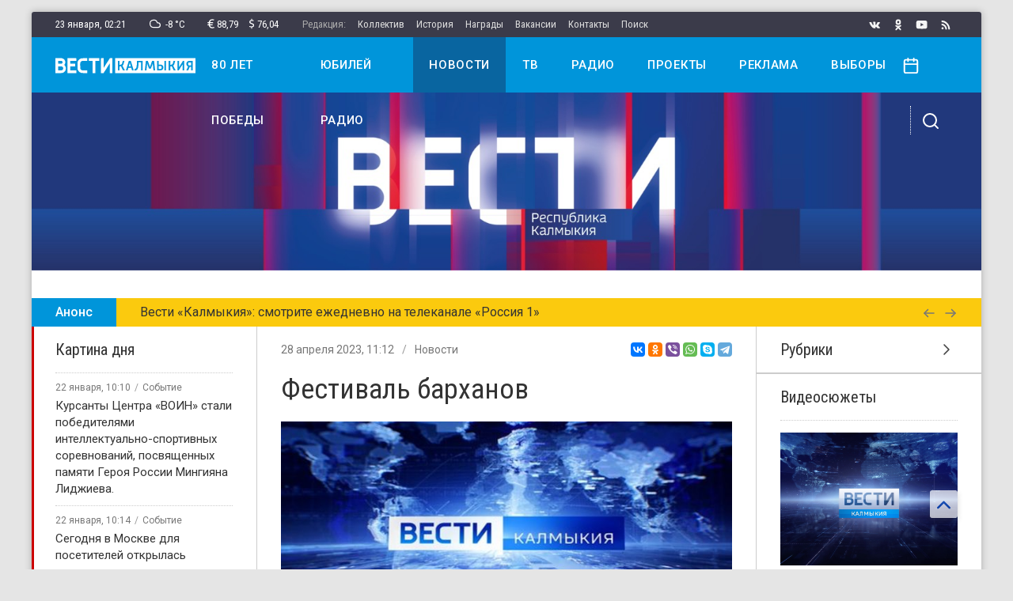

--- FILE ---
content_type: text/html; charset=utf-8
request_url: https://vesti-kalmykia.ru/news/festival-barhanov
body_size: 19245
content:

<!DOCTYPE html>
<html lang="ru-ru" dir="ltr">
<head>
	<meta name="viewport" content="width=device-width, initial-scale=1.0" />
	<base href="https://vesti-kalmykia.ru/news/festival-barhanov" />
	<meta http-equiv="content-type" content="text/html; charset=utf-8" />
	<title>Фестиваль барханов</title>
	<link href="/templates/uikit/favicon.ico" rel="shortcut icon" type="image/vnd.microsoft.icon" />
	<link href="https://vesti-kalmykia.ru/news/festival-barhanov" rel="canonical" />
	<script src="/media/jui/js/jquery.min.js?50c3ad6ebb5d6bd386955b356960a993" type="text/javascript"></script>
	<script src="/media/com_proofreader/js/jquery.proofreader.min.js" type="text/javascript"></script>
	<script src="/modules/mod_sp_poll/assets/js/script.js" type="text/javascript"></script>
	<script src="/media/zoo/libraries/jquery/jquery-ui.custom.min.js?ver=20200226" type="text/javascript"></script>
	<script src="/templates/uikit/js/jquery.search.js" type="text/javascript"></script>
	<script type="text/javascript">
var base_url = 'https://vesti-kalmykia.ru/index.php?option=com_sppolls'var asoptions = {lower_limit:3,max_results:5};
var asstrings = {show_all:"Показать все результаты"};
	</script>

	<link href="/templates/uikit/apple_touch_icon.png" rel="apple-touch-icon-precomposed">
	<link href="/templates/uikit/css/theme.min.css?1640099986" rel="stylesheet" type="text/css" />
	<script src="/templates/uikit/js/uikit.js" type="text/javascript"></script>
	<script src="/templates/uikit/js/uikit-icons.js?" type="text/javascript"></script>
	<script>window.yaContextCb = window.yaContextCb || []</script>
	<script src="https://yandex.ru/ads/system/context.js" async></script>
</head>
<body class="">
	<div id="container" class="uk-container uk-container-large uk-offcanvas-content">
				<div id="wrapper">

			<div id="toolbar" class="uk-flex uk-flex-middle uk-flex-between uk-visible@m">
				<div class="inform uk-flex">
					<div class="clock" uk-tooltip="Пятница">23 января, <span class="hours">05</span><span class="dots">:</span><span class="minutes">21</span></div>					<div class="weather" uk-tooltip="Пасмурно"><i uk-icon="icon:cloud;ratio:0.6"></i>&ensp;-8&nbsp;&deg;C</div>					<div class="currency" uk-tooltip="Курс Евро"><i uk-icon="icon:eur;ratio:0.6"></i>88,79</div><div class="currency" uk-tooltip="Курс Доллара"><i uk-icon="icon:usd;ratio:0.6"></i>76,04</div>					<ul class="topmenu uk-flex"><li class="item-123 uk-disabled">Редакция:</li><li class="item-133"><a href="/staff" >Коллектив</a></li><li class="item-134"><a href="/history" >История</a></li><li class="item-135"><a href="/awards" >Награды</a></li><li class="item-136"><a href="/vacancies" >Вакансии</a></li><li class="item-137"><a href="/contacts" >Контакты</a></li><li class="item-221"><a href="/search" >Поиск</a></li></ul>
				</div>
				<div class="social uk-flex">
					<a class="vk" uk-tooltip="Вконтакте" href="https://vk.com/vestikalmykia_official" target="_blank" rel="nofollow" uk-icon="icon:vk;ratio:0.7"></a><a class="ok" uk-tooltip="Одноклассники" href="https://ok.ru/group/58857714811117" target="_blank" rel="nofollow" uk-icon="icon:ok;ratio:0.7"></a><a class="yt" uk-tooltip="Youtube" href="https://www.youtube.com/user/vestikalmykia" target="_blank" rel="nofollow" uk-icon="icon:yt;ratio:0.7"></a><a class="rss" uk-tooltip="Лента RSS" href="https://vesti-kalmykia.ru/feed/rss/news?format=feed" target="_blank" rel="nofollow" uk-icon="icon:rss;ratio:0.7"></a>
				</div>
			</div>

		<div id="stick" uk-sticky>
			<div id="header" class="uk-navbar uk-visible@m">
				<div class="nav-main uk-flex uk-flex-between">
					<a class="logo" href="/"><img src="/images/logo.svg" alt="Вести Калмыкия" /></a>
					<div class="mainmenu"><ul class="uk-navbar-nav"><li class="item-229"><a href="/80-let-pobedy" >80 лет победы</a></li><li class="item-230"><a href="/yubilej-radio" >Юбилей радио</a></li><li class="item-121 uk-current uk-active"><a href="/news" >Новости</a></li><li class="item-132"><a href="/video" >ТВ</a></li><li class="item-140"><a href="/radio" >Радио</a></li><li class="item-220"><a href="/projects" >Проекты</a></li><li class="item-138"><a href="/adv" >Реклама</a></li><li class="item-228"><a href="/vybory" >Выборы</a></li></ul></div>
					<div class="controls">
						<a class="date-open" href="#" uk-toggle="mode:click;target:.calendar" uk-icon="icon:calendar;ratio:0.935"></a>
						<a class="toggle" href="#" uk-toggle="target:.nav-overlay;cls:show" uk-icon="icon:search"></a>
					</div>
				</div>
				<div class="nav-overlay uk-flex uk-flex-between">
					
<form id="mod-ajaxsearch-form" action="/component/search/?tmpl=component" method="post" class="uk-search">
	<input type="search" name="searchword" id="mod-ajaxsearch-searchword" placeholder="Поиск по сайту" maxlength="200" class="uk-search-input" autocomplete="off" autofocus />
	<input type="hidden" name="task" value="search" />
	<input type="hidden" name="limit" value="10" />
	<input type="hidden" name="Itemid" value="124" />
	<div id="mod-ajaxsearch-results-box" class="results-box"></div>
</form>
					<a class="toggle" href="#" uk-toggle="target:.nav-overlay;cls:show" uk-icon="icon:close"></a>
				</div>
			</div>
			<div id="mobile" class="uk-flex uk-flex-middle uk-flex-between uk-hidden@m">
				<a class="menu-open" href="#offcanvas" uk-toggle uk-icon="icon:menu;ratio:0.9"></a>
				<a class="logo" href="/"><img src="/images/logo-blue.svg" alt="Вести Калмыкия" /></a>
				<a class="date-open" href="#" uk-toggle="mode:click;target:.calendar" uk-icon="icon:calendar;ratio:0.85"></a>
			</div>
							<div class="calendar" uk-dropdown="toggle:.date-open"><div id="calendar-97"></div></div><script>jQuery(function($){var today = new Date(); var m = today.getMonth(), d = today.getDate(), y = today.getFullYear(); var dates_97 = []; fetchDays_97(y, m+1); $.datepicker.setDefaults({"closeText":"\u0413\u043e\u0442\u043e\u0432\u043e","currentText":"\u0421\u0435\u0433\u043e\u0434\u043d\u044f","dayNames":["\u0412\u043e\u0441\u043a\u0440\u0435\u0441\u0435\u043d\u044c\u0435","\u041f\u043e\u043d\u0435\u0434\u0435\u043b\u044c\u043d\u0438\u043a","\u0412\u0442\u043e\u0440\u043d\u0438\u043a","\u0421\u0440\u0435\u0434\u0430","\u0427\u0435\u0442\u0432\u0435\u0440\u0433","\u041f\u044f\u0442\u043d\u0438\u0446\u0430","\u0421\u0443\u0431\u0431\u043e\u0442\u0430"],"dayNamesMin":["\u0412\u0441","\u041f\u043d","\u0412\u0442","\u0421\u0440","\u0427\u0442","\u041f\u0442","\u0421\u0431"],"dayNamesShort":["\u0412\u0441\u043a","\u041f\u043d\u0434","\u0412\u0442\u0440","\u0421\u0440\u0434","\u0427\u0442\u0432","\u041f\u0442\u043d","\u0421\u0431\u0442"],"monthNames":["\u042f\u043d\u0432\u0430\u0440\u044c","\u0424\u0435\u0432\u0440\u0430\u043b\u044c","\u041c\u0430\u0440\u0442","\u0410\u043f\u0440\u0435\u043b\u044c","\u041c\u0430\u0439","\u0418\u044e\u043d\u044c","\u0418\u044e\u043b\u044c","\u0410\u0432\u0433\u0443\u0441\u0442","\u0421\u0435\u043d\u0442\u044f\u0431\u0440\u044c","\u041e\u043a\u0442\u044f\u0431\u0440\u044c","\u041d\u043e\u044f\u0431\u0440\u044c","\u0414\u0435\u043a\u0430\u0431\u0440\u044c"],"monthNamesShort":["\u042f\u043d\u0432","\u0424\u0435\u0432","\u041c\u0430\u0440","\u0410\u043f\u0440","\u041c\u0430\u0439","\u0418\u044e\u043d","\u0418\u044e\u043b","\u0410\u0432\u0433","\u0421\u0435\u043d","\u041e\u043a\u0442","\u041d\u043e\u044f","\u0414\u0435\u043a"],"prevText":"\u041f\u0440\u0435\u0434\u044b\u0434\u0443\u0449\u0438\u0439","nextText":"\u0421\u043b\u0435\u0434\u0443\u044e\u0449\u0438\u0439","weekHeader":"Wk"}); var ZOOlendar_97 = $('#calendar-97'); ZOOlendar_97.datepicker({dateFormat: 'yy-mm-dd', autoSize: true, inline: true, firstDay: 1, showWeek: false, changeMonth: false, changeYear: false, showOtherMonths: true, selectOtherMonths: true, onChangeMonthYear: function(year, month, inst) {fetchDays_97(year, month, inst); }, beforeShowDay: function(date) {for (var i = 0; i < dates_97.length; i++) {if ((dates_97[i].getTime() == date.getTime())) {return [true, 'highlight']; } } return [true, '']; }, onSelect: function(dateText, inst) {var date_parts = dateText.split('-'); var date = new Date(date_parts[0], date_parts[1]-1, date_parts[2]); for (var i = 0; i < dates_97.length; i++) {if ((dates_97[i].getTime() == date.getTime())) {window.location.href = '/news/calendar/97?date='+date.getFullYear()+'-'+(date.getMonth()+1)+'-'+date.getDate(); return false; } } return false; } }).click(function(e) {e.stopPropagation();}); function fetchDays_97(year, month, inst) {var url = '/news/calendar/97?tmpl=component'; $.ajax({async: true, type: 'POST', url: url, data: 'format=raw&task=ajax&date='+year+'-'+month+'-01', success: function(result){var event_dates = result.split(','); for(var i = 0; i < event_dates.length; i++) {var date_parts = event_dates[i].split('-'); dates_97.push(new Date(date_parts[0], date_parts[1]-1, date_parts[2])); } ZOOlendar_97.datepicker('refresh'); }, dataType: 'text'}); }});</script>
					</div>

							<div id="top-a"><div id="" uk-slideshow="animation:fade;autoplay:true;autoplay-interval:5000;pause-on-hover:false;finite:true;min-height:260;max-height:260"><div class="uk-position-relative uk-visible-toggle uk-light"><ul class="uk-slideshow-items" ><li><a class="item-link" href="https://vesti-kalmykia.ru/"><img src="/images/banners/banner-vesti-got_montazhnaya-oblast-1.jpg" alt="баннер"></a></li></ul><a class="uk-position-center-left uk-position-small uk-hidden-hover" href="#" uk-slidenav-previous uk-slideshow-item="previous"></a><a class="uk-position-center-right uk-position-small uk-hidden-hover" href="#" uk-slidenav-next uk-slideshow-item="next"></a></div></div>
<div id="adfox_167420779270531915"></div>
<script>
    window.yaContextCb.push(()=>{
        Ya.adfoxCode.create({
            ownerId: 707734,
            containerId: 'adfox_167420779270531915',
            params: {
                p1: 'cwcqy',
                p2: 'frfe'
            }
        })
    })
</script>
<div id="adfox_167420756434593513"></div>
<script>
    window.yaContextCb.push(()=>{
        Ya.adfoxCode.create({
            ownerId: 707734,
            containerId: 'adfox_167420756434593513',
            params: {
                p1: 'cwynq',
                p2: 'y'
            }
        })
    })
</script>
				</div>
																<div id="line" class="uk-visible@s">
<div uk-slider="autoplay:true">
    <div class="uk-grid-collapse" uk-grid>
        <div class="uk-slider-title uk-width-auto">Анонс</div>
        <div class="uk-slider-container uk-width-expand">
            <ul class="uk-slider-items">
                <li class="uk-text-truncate">Вести «Калмыкия»: смотрите ежедневно на телеканале «Россия 1»</li><li class="uk-text-truncate">Главные новости Калмыкии в еженедельном выпуске «Местное время. Воскресенье»</li><li class="uk-text-truncate">Слушайте Радио России — 102,7 FM</li>            </ul>
        </div>
        <div class="uk-slider-buttons uk-width-auto">
            <a href="#" uk-slider-item="previous"><i uk-icon="icon:arrow-left;ratio:0.75"></i></a>
            <a href="#" uk-slider-item="next"><i uk-icon="icon:arrow-right;ratio:0.75"></i></a>
        </div>
    </div>
</div></div>
						
			<div id="middle" class="uk-grid-collapse uk-flex" uk-grid>
									<div id="sidebar-left" class="uk-width-auto@m uk-flex-first@m uk-flex-last">
						<div class="mod-stripe red"><div class="uk-h4">Картина дня</div><ul class="module-items-list"><li>
<div class="module-item-compact post">
	<div class="item-info uk-text-truncate uk-flex">
		<div class="item-date">22 января, 10:10</div>
					<div class="item-category"><a href="/news/sobytiya">Событие</a></div>
			</div>	
	<a class="item-link" href="/news/[base64]">
		<div class="item-title">Курсанты Центра «ВОИН» стали победителями интеллектуально-спортивных соревнований, посвященных памяти Героя России Мингияна Лиджиева.</div>
	</a>
</div></li><li>
<div class="module-item-compact post">
	<div class="item-info uk-text-truncate uk-flex">
		<div class="item-date">22 января, 10:14</div>
					<div class="item-category"><a href="/news/sobytiya">Событие</a></div>
			</div>	
	<a class="item-link" href="/news/segodnya-v-moskve-dlya-posetitelej-otkrylas-personalnaya-vystavka-kalmyckogo-hudozhnika-southside-grooven">
		<div class="item-title">Сегодня в Москве для посетителей открылась персональная выставка калмыцкого художника Southside Grooven.</div>
	</a>
</div></li><li>
<div class="module-item-compact post">
	<div class="item-info uk-text-truncate uk-flex">
		<div class="item-date">22 января, 10:09</div>
					<div class="item-category"><a href="/news/sobytiya">Событие</a></div>
			</div>	
	<a class="item-link" href="/news/prokuratura-elisty-na-osnovanii-soobshcheniya-v-regionalnom-smi-organizovala-proverku-temperaturnogo-rezhima-v-detskom-sadu-20-narn">
		<div class="item-title">Прокуратура Элисты на основании сообщения в региональном СМИ организовала проверку температурного режима в детском саду № 20 «Нарн».</div>
	</a>
</div></li><li>
<div class="module-item-compact post">
	<div class="item-info uk-text-truncate uk-flex">
		<div class="item-date">22 января, 10:07</div>
					<div class="item-category"><a href="/news/sobytiya">Событие</a></div>
			</div>	
	<a class="item-link" href="/news/v-yashkule-blagoustroyat-ploshchad-pobedy">
		<div class="item-title">В Яшкуле благоустроят площадь Победы</div>
	</a>
</div></li><li>
<div class="module-item-compact post">
	<div class="item-info uk-text-truncate uk-flex">
		<div class="item-date">22 января, 10:17</div>
					<div class="item-category"><a href="/news/sobytiya">Событие</a></div>
			</div>	
	<a class="item-link" href="/news/pozhar-v-zhilom-dome-v-posyolke-arshan-likvidirovan">
		<div class="item-title">Пожар в жилом доме в посёлке Аршан ликвидирован.</div>
	</a>
</div></li><li>
<div class="module-item-compact post">
	<div class="item-info uk-text-truncate uk-flex">
		<div class="item-date">22 января, 10:11</div>
					<div class="item-category"><a href="/news/sobytiya">Событие</a></div>
			</div>	
	<a class="item-link" href="/news/v-eliste-zakryli-chastnyj-pansionat-dlya-prestarelyh-i-invalidov">
		<div class="item-title">В Элисте пресекли незаконную деятельность «частного хосписа».</div>
	</a>
</div></li></ul></div><div class="mod-stripe yellow"><div class="uk-h4">События недели</div><ul class="module-items-list"><li>
<div class="module-item-compact post">
	<div class="item-info uk-text-truncate uk-flex">
		<div class="item-date">16 января</div>
					<div class="item-category"><a href="/news/sobytiya">Событие</a></div>
			</div>	
	<a class="item-link" href="/news/rosseti-podgotovili-setevuyu-infrastrukturu-dlya-podklyucheniya-novoj-solnechnoj-elektrostancii-v-kalmykii">
		<div class="item-title">«Россети» подготовили сетевую инфраструктуру для подключения новой солнечной электростанции в Калмыкии.</div>
	</a>
</div></li><li>
<div class="module-item-compact post">
	<div class="item-info uk-text-truncate uk-flex">
		<div class="item-date">16 января</div>
					<div class="item-category"><a href="/news/sobytiya">Событие</a></div>
			</div>	
	<a class="item-link" href="/news/zemskij-uchitel-obuchaet-yazykoznaniyu-v-yashkulskoj-shkole-imeni-s-v-sanchirova">
		<div class="item-title">«Земский учитель» обучает языкознанию в Яшкульской школе имени С. В. Санчирова.</div>
	</a>
</div></li><li>
<div class="module-item-compact post">
	<div class="item-info uk-text-truncate uk-flex">
		<div class="item-date">16 января</div>
					<div class="item-category"><a href="/news/sobytiya">Событие</a></div>
			</div>	
	<a class="item-link" href="/news/kalmykiya-stala-liderom-rosta-tihogo-turizma-v-rossii-po-itogam-2025-goda">
		<div class="item-title">Калмыкия стала лидером роста «тихого» туризма в России по итогам 2025 года.</div>
	</a>
</div></li><li>
<div class="module-item-compact post">
	<div class="item-info uk-text-truncate uk-flex">
		<div class="item-date">16 января</div>
					<div class="item-category"><a href="/news/sobytiya">Событие</a></div>
			</div>	
	<a class="item-link" href="/news/obnovlenie-pdd-v-2026-godu-chto-izmenitsya-dlya-rossijskih-voditelej">
		<div class="item-title">Обновление ПДД в 2026 году: что изменится для российских водителей.</div>
	</a>
</div></li><li>
<div class="module-item-compact post">
	<div class="item-info uk-text-truncate uk-flex">
		<div class="item-date">17 января</div>
					<div class="item-category"><a href="/news/sobytiya">Событие</a></div>
			</div>	
	<a class="item-link" href="/news/za-proshedshie-sutki-spasateli-kalmykii-dvazhdy-vyezzhali-dlya-likvidacii-posledstvij-dorozhnyh-proisshestvij">
		<div class="item-title">За прошедшие сутки спасатели Калмыкии дважды выезжали для ликвидации последствий дорожных происшествий.</div>
	</a>
</div></li><li>
<div class="module-item-compact post">
	<div class="item-info uk-text-truncate uk-flex">
		<div class="item-date">17 января</div>
					<div class="item-category"><a href="/news/sobytiya">Событие</a></div>
			</div>	
	<a class="item-link" href="/news/vrachi-govoryat-bez-dispanserizacii-mnogie-ne-uznali-by-o-faktorah-riska-razvitiya-u-nih-razlichnyh-zabolevanij">
		<div class="item-title">Врачи говорят, без диспансеризации многие не узнали бы о факторах риска развития у них различных заболеваний.</div>
	</a>
</div></li><li>
<div class="module-item-compact post">
	<div class="item-info uk-text-truncate uk-flex">
		<div class="item-date">16 января</div>
					<div class="item-category"><a href="/news/sobytiya">Событие</a></div>
			</div>	
	<a class="item-link" href="/news/rifat-sabitov-kibermoshenniki-pridumyvayut-novye-vse-bolee-izoshchrennye-sposoby-obmana-lyudej">
		<div class="item-title">Рифат Сабитов: «Кибермошенники придумывают новые, все более изощренные способы обмана людей»</div>
	</a>
</div></li></ul></div><div class="mod-stripe blue"><div class="uk-h4">В этом месяце</div><ul class="module-items-list"><li>
<div class="module-item-compact post">
	<div class="item-info uk-text-truncate uk-flex">
		<div class="item-date">26 декабря</div>
					<div class="item-category"><a href="/news/sobytiya">Событие</a></div>
			</div>	
	<a class="item-link" href="/news/uchenica-10-shkoly-im-bembetova-kursant-vzvoda-voin-ayuna-mandzhieva-zanyala-pervoe-mesto-v-finale-vserossijskogo-konkursa-esse-svyaz-pokolenij">
		<div class="item-title">Ученица 10 школы им. Бембетова, курсант взвода «ВОИН» Аюна Манджиева заняла первое место в финале Всероссийского конкурса эссе «Связь поколений».</div>
	</a>
</div></li><li>
<div class="module-item-compact post">
	<div class="item-info uk-text-truncate uk-flex">
		<div class="item-date">27 декабря</div>
					<div class="item-category"><a href="/news/sobytiya">Событие</a></div>
			</div>	
	<a class="item-link" href="/news/v-etom-godu-v-ramkah-nacionalnyh-proektov-v-respublike-otremontirovany-shkoly-bolnicy-detskie-sady">
		<div class="item-title">В этом году в рамках национальных проектов в республике отремонтированы школы, больницы, детские сады.</div>
	</a>
</div></li><li>
<div class="module-item-compact post">
	<div class="item-info uk-text-truncate uk-flex">
		<div class="item-date">24 декабря</div>
					<div class="item-category"><a href="/news/sobytiya">Событие</a></div>
			</div>	
	<a class="item-link" href="/news/na-trasse-elista-arzgir-mineralnye-vody-proizoshlo-smertelnoe-dtp">
		<div class="item-title">На трассе «Элиста — Арзгир — Минеральные Воды» произошло смертельное ДТП.</div>
	</a>
</div></li><li>
<div class="module-item-compact post">
	<div class="item-info uk-text-truncate uk-flex">
		<div class="item-date">23 декабря</div>
					<div class="item-category"><a href="/news/sobytiya">Событие</a></div>
			</div>	
	<a class="item-link" href="/news/rifat-sabitov-prinyal-uchastie-v-zasedanii-popechitelskogo-soveta-fonda-podderzhki-detej-nahodyashchihsya-v-trudnoj-zhiznennoj-situacii">
		<div class="item-title">Рифат Сабитов принял участие в заседании попечительского совета Фонда поддержки детей, находящихся в трудной жизненной ситуации</div>
	</a>
</div></li><li>
<div class="module-item-compact post">
	<div class="item-info uk-text-truncate uk-flex">
		<div class="item-date">27 декабря</div>
					<div class="item-category"><a href="/news/sobytiya">Событие</a></div>
			</div>	
	<a class="item-link" href="/news/segodnya-sostoyalas-premera-muzykalnoj-postanovki-kocheve-naroda-v-efire-federalnogo-kanala-rossiya-kultura">
		<div class="item-title">Сегодня состоялась премьера музыкальной постановки «Кочевье народа» в эфире федерального канала «Россия-Культура».</div>
	</a>
</div></li><li>
<div class="module-item-compact post">
	<div class="item-info uk-text-truncate uk-flex">
		<div class="item-date">26 декабря</div>
					<div class="item-category"><a href="/news/sobytiya">Событие</a></div>
			</div>	
	<a class="item-link" href="/news/na-territorii-zapovednika-chernye-zemli-zavershilsya-brachnyj-period-reliktovyh-antilop">
		<div class="item-title">На территории заповедника «Черные земли» завершился брачный период реликтовых антилоп.</div>
	</a>
</div></li><li>
<div class="module-item-compact post">
	<div class="item-info uk-text-truncate uk-flex">
		<div class="item-date">25 декабря</div>
					<div class="item-category"><a href="/news/sobytiya">Событие</a></div>
			</div>	
	<a class="item-link" href="/news/v-2026-godu-obyom-gosudarstvennoj-podderzhki-nachinayushchih-fermerov-kalmykii-budet-povyshen-na-25-do-235-mln-rublej">
		<div class="item-title">В 2026 году объём государственной поддержки начинающих фермеров Калмыкии будет повышен на 25%, до 235 млн рублей.</div>
	</a>
</div></li><li>
<div class="module-item-compact post">
	<div class="item-info uk-text-truncate uk-flex">
		<div class="item-date">30 декабря</div>
					<div class="item-category"><a href="/news/sobytiya">Событие</a></div>
			</div>	
	<a class="item-link" href="/news/uchastnik-kadrovoj-programmy-geroi-08-pervyj-zamestitel-atamana-i-veteran-svo-mingiyan-nahoshkin-stal-chlenom-obshchestvennoj-palaty-respubliki-kalmykiya">
		<div class="item-title">Участник кадровой программы «Герои 08», первый заместитель атамана и ветеран СВО Мингиян Нахошкин стал членом Общественной палаты Республики Калмыкия.</div>
	</a>
</div></li></ul></div>
					</div>
								<div id="content" class="uk-width-expand@m">
										<div id="main" class="main-container">
						
						
<div class="full-item post">
    <div class="uk-flex uk-flex-middle uk-flex-between">
    	<div class="item-info uk-text-truncate uk-flex">
        	<div class="item-date">28 апреля 2023, 11:12</div>
                    	   <div class="item-category uk-visible@m"><a href="/news">Новости</a></div>
                    </div>
        <script src="https://yastatic.net/es5-shims/0.0.2/es5-shims.min.js"></script>
        <script src="https://yastatic.net/share2/share.js"></script>
        <div class="ya-share2" data-services="vkontakte,odnoklassniki,viber,whatsapp,skype,telegram" data-size="s"></div>
    </div>

    <h1 class="item-title uk-margin">Фестиваль барханов</h1>
                <div class="item-image uk-margin"><img alt="Фестиваль барханов" src="https://vesti-kalmykia.ru/images/news/2023-04/aqdhlr4ddno.jpg" data-template="default" /></div>
                                <div class="item-text uk-margin"><p>Калмыкия готова к проведению еще одного масштабного мероприятия. Как известно, у нас - самая большая территория пустынь. А фестиваль барханов продемонстрирует гостям региона уникальную рекреационную красоту степного края, привлечет внимание к проблеме опустынивания, посодействует развитию событийного туризма и росту потока отдыхающих.<br /><br />Как отметил Глава республики, "Фестивали тюльпанов и лотосов, которые с каждым годом собирают все большее число туристов, уже стали брендом региона. Уверены, что наша рекреационная особенность - барханы Черноземельского района - завоюет не меньшую популярность".<br /><br />Фото: <a href="https://vk.com/chenozemelskyi08">Черноземельский район</a></p></div>
                <a href="https://www.youtube.com/user/vestikalmykia" class="item-banner uk-margin yt" target="_blank" rel="nofollow"><i uk-icon="icon:yt;ratio:1.25"></i>&ensp;Смотрите наши видео на&nbsp;YouTube!</a>		<script type="text/javascript">
<!--
var _acic={dataProvider:10};(function(){var e=document.createElement("script");e.type="text/javascript";e.async=true;e.src="https://www.acint.net/aci.js";var t=document.getElementsByTagName("script")[0];t.parentNode.insertBefore(e,t)})()
//-->
</script>    <script type="text/javascript">
        var language = localStorage.getItem('language');
        if (language == 'russ'){
            jQuery('.lang-toggle .kalm').removeClass('active');
            jQuery('.lang-toggle .russ').addClass('active');
            jQuery('.translate').removeClass('lang-kalm').addClass('lang-russ');
        }
        jQuery('.lang-toggle .kalm').click(function(){
            localStorage.removeItem('language');
            localStorage.setItem('language', 'kalm');
            jQuery(this).addClass('active');
            jQuery('.lang-toggle .russ').removeClass('active');
            jQuery('.translate').removeClass('lang-russ').addClass('lang-kalm');
            return false;
        });
        jQuery('.lang-toggle .russ').click(function(){
            localStorage.removeItem('language');
            localStorage.setItem('language', 'russ');
            jQuery(this).addClass('active');
            jQuery('.lang-toggle .kalm').removeClass('active');
            jQuery('.translate').removeClass('lang-kalm').addClass('lang-russ');
            return false;
        });
    </script>
</div>
    <div class="uk-flex uk-flex-center uk-margin-top">
        <div class="ias-spinner"><i uk-spinner></i></div>
        <div class="ias-trigger"><span class="uk-button uk-button-default">Вперёд</span></div>
    </div>
    <div class="items-pagination uk-text-center"><a class="prev" href="/news/v-poselke-ulan-erge-yashkulskogo-rajona-proshel-sportivnyj-kross"><i uk-icon="icon:arrow-left;ratio:0.65"></i>&nbsp;Назад</a><a class="next" href="/news/studenty-kalmgu-poluchat-svyshe-24-mln-rublej-grantovoj-podderzhki-na-realizaciyu-pyati-proektov">Вперёд&nbsp;<i uk-icon="icon:arrow-right;ratio:0.65"></i></a></div>
    <script type="text/javascript" src="/templates/uikit/js/jquery.ias.js"></script>
    <script type="text/javascript">
        let ias = new InfiniteAjaxScroll('.main-container', {
            pagination: '.items-pagination',
            next: '.next',
            item: '.full-item',
            spinner: {
                element:'.ias-spinner',delay:600,
                show: function(element) {element.style.display = 'block';},
                hide: function(element) {element.style.display = 'none';}
            },
            trigger: {
                element: '.ias-trigger',
                show: function(element) {element.style.display = 'block';},
                hide: function(element) {element.style.display = 'none';},
                when: (pageIndex) => pageIndex >= 2
            }
        });

        ias.on('page', (e) => {
            document.title = e.title;
            let state = history.state;
            history.replaceState(state, e.title, e.url);
        });
    </script>

					</div>
											<div id="main-bottom">
<div class="mod-sppoll uk-background-muted">
	</div></div>
									</div>
									<div id="sidebar-right" class="uk-width-auto@m">
						<div class="mod-sections"><ul uk-accordion><li><div class="uk-accordion-title uk-h4">Рубрики</div><div class="uk-accordion-content"><ul class="-sections"><li ><a href=/news/biznes>Бизнес</a></li><li ><a href=/news/semya>Семья</a></li><li ><a href=/news/molodyozhnaya-politika>Молодёжная политика</a></li><li ><a href=/news/socialnaya-politika>Социальная политика</a></li><li ><a href=/news/sobytiya>Событие</a></li><li ><a href=/news/stroitelstvo>Строительство</a></li><li ><a href=/news/blagotvoritelnost>Благотворительность</a></li><li ><a href=/news/turizm>Туризм</a></li><li ><a href=/news/covid-19>COVID-19</a></li><li ><a href=/news/obshchestvo>Общество</a></li><li ><a href=/news/politika>Политика</a></li><li ><a href=/news/obrazovanie>Образование</a></li><li ><a href=/news/pamyat>Память</a></li><li ><a href=/news/kultura>Культура</a></li><li ><a href=/news/sport>Спорт</a></li><li ><a href=/news/zdravoohranenie>Здравоохранение</a></li><li ><a href=/news/ekonomika>Экономика</a></li><li ><a href=/news/selskoe-hozyajstvo>Сельское хозяйство</a></li><li ><a href=/news/gorod>Город</a></li><li ><a href=/news/kriminal>Криминал</a></li><li ><a href=/news/religiya>Религия</a></li><li ><a href=/news/gosudarstvo>Государство</a></li><li ><a href=/news/ekologiya>Экология</a></li><li ><a href=/news/proisshestviya>Происшествия</a></li><li ><a href=/news/novosti-na-kalmyckom>На калмыцком языке</a></li></ul></div></li></ul></div><div class="mod-nopadding">
<script src="//vk.com/js/api/openapi.js?167"></script>
<div id="vkgroup173737045"></div>
<script type="text/javascript">VK.Widgets.Group("vkgroup173737045", {mode: 3, width:"auto", height:"auto",color1: 'EEEEEE', color2: '444444', color3: '0095da'}, 173737045);</script></div><div ><div class="uk-h4">Видеосюжеты</div><ul class="module-items-list"><li>
<div class="module-item-normal video">
	<a class="item-link" href="/video/vesti-kalmykiya-vechernij-vypusk-ot-22012026">
        <div class="item-image">
            <img src="/images/screen.webp" alt="Вести Калмыкия. Вечерний выпуск от 22.01.2026." />                    </div>
        <div class="item-date uk-margin-small">22 января, 21:10</div>
        <div class="item-title">Вести Калмыкия. Вечерний выпуск от 22.01.2026.</div>
	</a>
</div></li><li>
<div class="module-item-normal video">
	<a class="item-link" href="/video/vesti-kalmykiya-vypusk-na-kanale-rossiya-24-ot-22012026">
        <div class="item-image">
            <img alt="Вести Калмыкия. Выпуск на канале &quot;Россия 24&quot; от 22.01.2026." src="https://vesti-kalmykia.ru/images/cache/images/ross-24_500.jpg" data-template="default" />                    </div>
        <div class="item-date uk-margin-small">22 января, 21:00</div>
        <div class="item-title">Вести Калмыкия. Выпуск на канале "Россия 24" от 22.01.2026.</div>
	</a>
</div></li><li>
<div class="module-item-normal video">
	<a class="item-link" href="/video/vesti-kalmykiya-dnevnoj-vypusk-ot-22012026">
        <div class="item-image">
            <img src="/images/screen.webp" alt="Вести Калмыкия. Дневной выпуск от 22.01.2026." />                    </div>
        <div class="item-date uk-margin-small">22 января, 11:30</div>
        <div class="item-title">Вести Калмыкия. Дневной выпуск от 22.01.2026.</div>
	</a>
</div></li><li>
<div class="module-item-normal video">
	<a class="item-link" href="/video/өrүnә-һarc-ot-22012026">
        <div class="item-image">
            <img alt="«Өрүнә һарц» от 22.01.2026." src="https://vesti-kalmykia.ru/images/cache/images/bachm_500.jpg" data-template="default" />                    </div>
        <div class="item-date uk-margin-small">22 января, 09:45</div>
        <div class="item-title">«Өрүнә һарц» от 22.01.2026.</div>
	</a>
</div></li><li>
<div class="module-item-normal video">
	<a class="item-link" href="/video/vesti-kalmykiya-vypusk-na-kalmyckom-yazyke-ot-22012026">
        <div class="item-image">
            <img src="/images/screen.webp" alt="Вести Калмыкия. Выпуск на калмыцком языке от 22.01.2026." />                    </div>
        <div class="item-date uk-margin-small">22 января, 09:30</div>
        <div class="item-title">Вести Калмыкия. Выпуск на калмыцком языке от 22.01.2026.</div>
	</a>
</div></li><li>
<div class="module-item-normal video">
	<a class="item-link" href="/video/vesti-kalmykiya-utrennij-vypusk-ot-22012026">
        <div class="item-image">
            <img src="/images/screen.webp" alt="Вести Калмыкия. Утренний выпуск от 22.01.2026." />                    </div>
        <div class="item-date uk-margin-small">22 января, 08:35</div>
        <div class="item-title">Вести Калмыкия. Утренний выпуск от 22.01.2026.</div>
	</a>
</div></li><li>
<div class="module-item-normal video">
	<a class="item-link" href="/video/vesti-kalmykiya-vechernij-vypusk-ot-21012026">
        <div class="item-image">
            <img src="/images/screen.webp" alt="Вести Калмыкия. Вечерний выпуск от 21.01.2026." />                    </div>
        <div class="item-date uk-margin-small">21 января, 21:10</div>
        <div class="item-title">Вести Калмыкия. Вечерний выпуск от 21.01.2026.</div>
	</a>
</div></li><li>
<div class="module-item-normal video">
	<a class="item-link" href="/video/vesti-kalmykiya-vypusk-na-kanale-rossiya-24-ot-21012026">
        <div class="item-image">
            <img alt="Вести Калмыкия. Выпуск на канале &quot;Россия 24&quot; от 21.01.2026." src="https://vesti-kalmykia.ru/images/cache/images/ross-24_500.jpg" data-template="default" />                    </div>
        <div class="item-date uk-margin-small">21 января, 21:00</div>
        <div class="item-title">Вести Калмыкия. Выпуск на канале "Россия 24" от 21.01.2026.</div>
	</a>
</div></li><li>
<div class="module-item-normal video">
	<a class="item-link" href="/video/vesti-kalmykiya-dnevnoj-vypusk-ot-21012026">
        <div class="item-image">
            <img src="/images/screen.webp" alt="Вести Калмыкия. Дневной выпуск от 21.01.2026." />                    </div>
        <div class="item-date uk-margin-small">21 января, 11:30</div>
        <div class="item-title">Вести Калмыкия. Дневной выпуск от 21.01.2026.</div>
	</a>
</div></li><li>
<div class="module-item-normal video">
	<a class="item-link" href="/video/өrүnә-һarc-ot-21012026">
        <div class="item-image">
            <img src="/images/screen.webp" alt="«Өрүнә һарц» от 21.01.2026." />                    </div>
        <div class="item-date uk-margin-small">21 января, 09:45</div>
        <div class="item-title">«Өрүнә һарц» от 21.01.2026.</div>
	</a>
</div></li></ul></div><div class="mod-nopadding">
<div class="slideban-group">
	<div class="slideban-item">
																																																		<img
						src="https://vesti-kalmykia.ru/images/banners/Banner_Rossia.jpg"
						alt="Радио России"
																	/>
										</div>
</div>
</div><div class="mod-side-priem">

<div class="custom-side-priem"  >
	<a href="/priemnaya-prezidenta">Приёмная Президента Российской Федерации в&nbsp;Республике Калмыкия</a></div>
</div>
					</div>
							</div>

							<div id="bottom-a" class="uk-clearfix"><div class="mod-padding"><div class="uk-h3">Новости на канале Россия 24</div><div class="uk-position-relative" tabindex="-1" uk-slider="sets:true;autoplay:true"><div class="uk-slider-container"><ul class="uk-slider-items uk-grid-match uk-child-width-1-2@s uk-child-width-1-3@m uk-child-width-1-5@l"><li>
<div class="module-item-normal video">
	<a class="item-link" href="/video/vesti-kalmykiya-vypusk-na-kanale-rossiya-24-ot-22012026">
        <div class="item-image">
            <img alt="Вести Калмыкия. Выпуск на канале &quot;Россия 24&quot; от 22.01.2026." src="https://vesti-kalmykia.ru/images/cache/images/ross-24_500.jpg" data-template="default" />                    </div>
        <div class="item-date uk-margin-small">22 января, 21:00</div>
        <div class="item-title">Вести Калмыкия. Выпуск на канале "Россия 24" от 22.01.2026.</div>
	</a>
</div></li><li>
<div class="module-item-normal video">
	<a class="item-link" href="/video/vesti-kalmykiya-vypusk-na-kanale-rossiya-24-ot-21012026">
        <div class="item-image">
            <img alt="Вести Калмыкия. Выпуск на канале &quot;Россия 24&quot; от 21.01.2026." src="https://vesti-kalmykia.ru/images/cache/images/ross-24_500.jpg" data-template="default" />                    </div>
        <div class="item-date uk-margin-small">21 января, 21:00</div>
        <div class="item-title">Вести Калмыкия. Выпуск на канале "Россия 24" от 21.01.2026.</div>
	</a>
</div></li><li>
<div class="module-item-normal video">
	<a class="item-link" href="/video/vesti-kalmykiya-vypusk-na-kanale-rossiya-24-ot-20012026">
        <div class="item-image">
            <img alt="Вести Калмыкия. Выпуск на канале &quot;Россия 24&quot; от 20.01.2026." src="https://vesti-kalmykia.ru/images/cache/images/ross-24_500.jpg" data-template="default" />                    </div>
        <div class="item-date uk-margin-small">20 января, 21:00</div>
        <div class="item-title">Вести Калмыкия. Выпуск на канале "Россия 24" от 20.01.2026.</div>
	</a>
</div></li><li>
<div class="module-item-normal video">
	<a class="item-link" href="/video/vesti-kalmykiya-vypusk-na-kanale-rossiya-24-ot-19012026">
        <div class="item-image">
            <img alt="Вести Калмыкия. Выпуск на канале &quot;Россия 24&quot; от 19.01.2026." src="https://vesti-kalmykia.ru/images/cache/images/ross-24_500.jpg" data-template="default" />                    </div>
        <div class="item-date uk-margin-small">19 января, 21:00</div>
        <div class="item-title">Вести Калмыкия. Выпуск на канале "Россия 24" от 19.01.2026.</div>
	</a>
</div></li><li>
<div class="module-item-normal video">
	<a class="item-link" href="/video/vesti-kalmykiya-vypusk-na-kanale-rossiya-24-ot-16012026">
        <div class="item-image">
            <img alt="Вести Калмыкия. Выпуск на канале &quot;Россия 24&quot; от 16.01.2026." src="https://vesti-kalmykia.ru/images/cache/images/ross-24_500.jpg" data-template="default" />                    </div>
        <div class="item-date uk-margin-small">16 января, 21:00</div>
        <div class="item-title">Вести Калмыкия. Выпуск на канале "Россия 24" от 16.01.2026.</div>
	</a>
</div></li><li>
<div class="module-item-normal video">
	<a class="item-link" href="/video/vesti-kalmykiya-vypusk-na-kanale-rossiya-24-ot-15012026">
        <div class="item-image">
            <img alt="Вести Калмыкия. Выпуск на канале &quot;Россия 24&quot; от 15.01.2026." src="https://vesti-kalmykia.ru/images/cache/images/ross-24_500.jpg" data-template="default" />                    </div>
        <div class="item-date uk-margin-small">15 января, 21:00</div>
        <div class="item-title">Вести Калмыкия. Выпуск на канале "Россия 24" от 15.01.2026.</div>
	</a>
</div></li><li>
<div class="module-item-normal video">
	<a class="item-link" href="/video/vesti-kalmykiya-vypusk-na-kanale-rossiya-24-ot-14012026">
        <div class="item-image">
            <img alt="Вести Калмыкия. Выпуск на канале &quot;Россия 24&quot; от 14.01.2026." src="https://vesti-kalmykia.ru/images/cache/images/ross-24_500.jpg" data-template="default" />                    </div>
        <div class="item-date uk-margin-small">14 января, 21:00</div>
        <div class="item-title">Вести Калмыкия. Выпуск на канале "Россия 24" от 14.01.2026.</div>
	</a>
</div></li><li>
<div class="module-item-normal video">
	<a class="item-link" href="/video/vesti-kalmykiya-vypusk-na-kanale-rossiya-24-ot-13012026">
        <div class="item-image">
            <img alt="Вести Калмыкия. Выпуск на канале &quot;Россия 24&quot; от 13.01.2026." src="https://vesti-kalmykia.ru/images/cache/images/ross-24_500.jpg" data-template="default" />                    </div>
        <div class="item-date uk-margin-small">13 января, 21:00</div>
        <div class="item-title">Вести Калмыкия. Выпуск на канале "Россия 24" от 13.01.2026.</div>
	</a>
</div></li><li>
<div class="module-item-normal video">
	<a class="item-link" href="/video/vesti-kalmykiya-vypusk-na-kanale-rossiya-24-ot-12012026">
        <div class="item-image">
            <img alt="Вести Калмыкия. Выпуск на канале &quot;Россия 24&quot; от 12.01.2026." src="https://vesti-kalmykia.ru/images/cache/images/ross-24_500.jpg" data-template="default" />                    </div>
        <div class="item-date uk-margin-small">12 января, 21:00</div>
        <div class="item-title">Вести Калмыкия. Выпуск на канале "Россия 24" от 12.01.2026.</div>
	</a>
</div></li><li>
<div class="module-item-normal video">
	<a class="item-link" href="/video/vesti-kalmykiya-vypusk-na-kanale-rossiya-24-ot-07012026">
        <div class="item-image">
            <img alt="Вести Калмыкия. Выпуск на канале &quot;Россия 24&quot; от 07.01.2026." src="https://vesti-kalmykia.ru/images/cache/images/ross-24_500.jpg" data-template="default" />                    </div>
        <div class="item-date uk-margin-small">7 января, 07:00</div>
        <div class="item-title">Вести Калмыкия. Выпуск на канале "Россия 24" от 07.01.2026.</div>
	</a>
</div></li><li>
<div class="module-item-normal video">
	<a class="item-link" href="/video/vesti-kalmykiya-vypusk-na-kanale-rossiya-24-ot-31122025">
        <div class="item-image">
            <img alt="Вести Калмыкия. Выпуск на канале &quot;Россия 24&quot; от 31.12.2025." src="https://vesti-kalmykia.ru/images/cache/images/ross-24_500.jpg" data-template="default" />                    </div>
        <div class="item-date uk-margin-small">31 декабря 2025, 21:00</div>
        <div class="item-title">Вести Калмыкия. Выпуск на канале "Россия 24" от 31.12.2025.</div>
	</a>
</div></li><li>
<div class="module-item-normal video">
	<a class="item-link" href="/video/vesti-kalmykiya-vypusk-na-kanale-rossiya-24-ot-30122025">
        <div class="item-image">
            <img alt="Вести Калмыкия. Выпуск на канале &quot;Россия 24&quot; от 30.12.2025." src="https://vesti-kalmykia.ru/images/cache/images/ross-24_500.jpg" data-template="default" />                    </div>
        <div class="item-date uk-margin-small">30 декабря 2025, 21:00</div>
        <div class="item-title">Вести Калмыкия. Выпуск на канале "Россия 24" от 30.12.2025.</div>
	</a>
</div></li><li>
<div class="module-item-normal video">
	<a class="item-link" href="/video/vesti-kalmykiya-vypusk-na-kanale-rossiya-24-ot-29122025">
        <div class="item-image">
            <img alt="Вести Калмыкия. Выпуск на канале &quot;Россия 24&quot; от 29.12.2025." src="https://vesti-kalmykia.ru/images/cache/images/ross-24_500.jpg" data-template="default" />                    </div>
        <div class="item-date uk-margin-small">29 декабря 2025, 21:00</div>
        <div class="item-title">Вести Калмыкия. Выпуск на канале "Россия 24" от 29.12.2025.</div>
	</a>
</div></li><li>
<div class="module-item-normal video">
	<a class="item-link" href="/video/vesti-kalmykiya-vypusk-na-kanale-rossiya-24-ot-26122025">
        <div class="item-image">
            <img alt="Вести Калмыкия. Выпуск на канале &quot;Россия 24&quot; от 26.12.2025." src="https://vesti-kalmykia.ru/images/cache/images/ross-24_500.jpg" data-template="default" />                    </div>
        <div class="item-date uk-margin-small">26 декабря 2025, 21:00</div>
        <div class="item-title">Вести Калмыкия. Выпуск на канале "Россия 24" от 26.12.2025.</div>
	</a>
</div></li><li>
<div class="module-item-normal video">
	<a class="item-link" href="/video/vesti-kalmykiya-vypusk-na-kanale-rossiya-24-ot-25122025">
        <div class="item-image">
            <img alt="Вести Калмыкия. Выпуск на канале &quot;Россия 24&quot; от 25.12.2025." src="https://vesti-kalmykia.ru/images/cache/images/ross-24_500.jpg" data-template="default" />                    </div>
        <div class="item-date uk-margin-small">25 декабря 2025, 21:00</div>
        <div class="item-title">Вести Калмыкия. Выпуск на канале "Россия 24" от 25.12.2025.</div>
	</a>
</div></li></ul></div><a class="uk-position-center-left-out" href="#" uk-slider-item="previous" uk-icon="chevron-left"></a><a class="uk-position-center-right-out" href="#" uk-slider-item="next" uk-icon="chevron-right"></a><ul class="uk-slider-nav uk-dotnav uk-flex-center uk-margin uk-visible@m"></ul></div></div></div>
										<div id="bottom-grid" class="uk-grid-column-small uk-grid-row-medium uk-child-width-1-2@s uk-child-width-1-3@m uk-child-width-1-4@l" uk-grid>
					<div ><div class="uk-h4">Социальная сфера</div><ul class="module-items-list"><li>
<div class="module-item-title post">
	<div class="item-date">1 августа, 11:42</div>
	<a class="item-link" href="/news/v-ramkah-akcii-35-dobryh-del-priurochennoj-k-35-letiyu-mchs-rossii-kalmyckie-pozharnye-proveli-meropriyatie-po-blagoustrojstvu-territorii-centralnogo-hurula-zolotaya-obitel-buddy-shakyamuni">
		<div class="item-title">В рамках акции «35 добрых дел», приуроченной к 35-летию...</div>
	</a>
</div></li><li>
<div class="module-item-title post">
	<div class="item-date">1 августа, 10:51</div>
	<a class="item-link" href="/news/elena-pashkeeva-iz-yashaltinskogo-rajona-nashla-rabotu-na-yarmarke-trudoustrojstva-rabota-rossii-vremya-vozmozhnostej">
		<div class="item-title">Елена Пашкеева из Яшалтинского района нашла работу на ярмарке...</div>
	</a>
</div></li><li>
<div class="module-item-title post">
	<div class="item-date">31 июля, 18:51</div>
	<a class="item-link" href="/news/detali-predstoyashchego-mezhdunarodnogo-buddijskogo-foruma-obsudili-pervyj-zampredsedatelya-pravitelstva-kalmykii-erdni-cerenov-i-shadzhin-lama-tenzin-chojdak">
		<div class="item-title">Детали предстоящего международного буддийского форума обсудили Первый зампредседателя правительства...</div>
	</a>
</div></li><li>
<div class="module-item-title post">
	<div class="item-date">31 июля, 18:42</div>
	<a class="item-link" href="/news/kalmykii-spishut-zadolzhennost-po-byudzhetnym-kreditam">
		<div class="item-title">Калмыкии спишут задолженность по бюджетным кредитам</div>
	</a>
</div></li></ul></div><div ><h4 class="uk-h4">Политика</h4><ul class="module-items-list"><li>
<div class="module-item-title post">
	<div class="item-date">24 июля, 16:31</div>
	<a class="item-link" href="/news/itogi-vesennej-sessii-gosudarstvennoj-dumy">
		<div class="item-title">Итоги весенней сессии Государственной Думы</div>
	</a>
</div></li><li>
<div class="module-item-title post">
	<div class="item-date">24 июля, 09:46</div>
	<a class="item-link" href="/news/segodnya-v-eliste-sostoitsya-zasedanie-pravitelstva-kalmykii">
		<div class="item-title">Сегодня в Элисте состоится заседание правительства Калмыкии.</div>
	</a>
</div></li><li>
<div class="module-item-title post">
	<div class="item-date">20 июля, 11:17</div>
	<a class="item-link" href="/news/v-preddverii-edinogo-dnya-golosovaniya-obshchestvennaya-palata-respubliki-aktivno-rabotaet-nad-privlecheniem-predstavitelej-nekommercheskih-organizacij-regiona-k-processu-nablyudeniya-za-vyborami">
		<div class="item-title">В преддверии Единого дня голосования Общественная палата Республики активно...</div>
	</a>
</div></li><li>
<div class="module-item-title post">
	<div class="item-date">14 июля, 10:44</div>
	<a class="item-link" href="/news/vybornaya-kompaniya-ne-za-gorami">
		<div class="item-title">Выборная компания не за горами.</div>
	</a>
</div></li></ul></div><div ><div class="uk-h4">Образование</div><ul class="module-items-list"><li>
<div class="module-item-title post">
	<div class="item-date">25 июля, 10:43</div>
	<a class="item-link" href="/news/segodnya-v-strane-zavershaetsya-priem-dokumentov-na-osnovnye-konkursnye-mesta">
		<div class="item-title">Сегодня в стране завершается прием документов на основные конкурсные...</div>
	</a>
</div></li><li>
<div class="module-item-title post">
	<div class="item-date">21 июля, 16:04</div>
	<a class="item-link" href="/news/uchitel-iz-iki-burulskogo-rajona-basang-hulhacheev-gotovitsya-predstavit-kalmykiyu-na-vserossijskom-konkurse-luchshij-uchitel-rodnogo-yazyka-i-rodnoj-literatury-kotoryj-projdet-v-sentyabre-v-ulan-ude">
		<div class="item-title">Учитель из Ики-Бурульского района Басанг Хулхачеев готовится представить Калмыкию...</div>
	</a>
</div></li><li>
<div class="module-item-title post">
	<div class="item-date">11 июля, 14:51</div>
	<a class="item-link" href="/news/15-milliona-rublej-na-razvitie-shkolnyh-prostranstv-i-iniciativ-privlekli-pobediteli-i-prizyory-vtorogo-sezona-vserossijskogo-konkursa-pervichnyh-otdelenij-dvizheniya-pervyh">
		<div class="item-title">1,5 миллиона рублей на развитие школьных пространств и инициатив...</div>
	</a>
</div></li><li>
<div class="module-item-title post">
	<div class="item-date">11 июля, 11:53</div>
	<a class="item-link" href="/news/v-kalmgu-s-rabochim-vizitom-pobyvali-uchenye-iz-donskogo-gosudarstvennogo-tehnicheskogo-universiteta">
		<div class="item-title">В КалмГУ с рабочим визитом побывали ученые из Донского...</div>
	</a>
</div></li></ul></div><div ><h4 class="uk-h4">Культура</h4><ul class="module-items-list"><li>
<div class="module-item-title post">
	<div class="item-date">31 июля, 10:17</div>
	<a class="item-link" href="/news/kalmykiya-gotovitsya-vnov-prinyat-gostej-na-festivale-lotosov-2">
		<div class="item-title">Калмыкия готовится вновь принять гостей на Фестивале Лотосов.</div>
	</a>
</div></li><li>
<div class="module-item-title post">
	<div class="item-date">26 июля, 12:31</div>
	<a class="item-link" href="/news/v-etom-godu-geroicheskomu-eposu-dzhangar-585-let">
		<div class="item-title">В этом году героическому эпосу «Джангар» — 585 лет.</div>
	</a>
</div></li><li>
<div class="module-item-title post">
	<div class="item-date">24 июля, 12:29</div>
	<a class="item-link" href="/news/v-kalmykii-v-nacionalnoj-biblioteke-im-a-amur-sanana-proshla-vstrecha-s-majerbekom-mahaevym-uchyonym-lingvistom-iz-ingushetii">
		<div class="item-title">В Калмыкии, в Национальной библиотеке им. А. Амур-Санана, прошла...</div>
	</a>
</div></li><li>
<div class="module-item-title post">
	<div class="item-date">20 июля, 09:39</div>
	<a class="item-link" href="/news/segodnya-mezhdunarodnyj-den-shahmat-6">
		<div class="item-title">Сегодня — Международный день шахмат.</div>
	</a>
</div></li></ul></div><div ><div class="uk-h4">Спорт</div><ul class="module-items-list"><li>
<div class="module-item-title post">
	<div class="item-date">31 июля, 16:07</div>
	<a class="item-link" href="/news/yunye-futbolisty-kalmykii-prinyali-uchastie-vo-vserossijskih-sorevnovaniyah-po-futbolu-kozhanyj-myach-liga-yunyh-futbolistov-sredi-yunoshej-2011-2012-gr">
		<div class="item-title">Юные футболисты Калмыкии приняли участие во Всероссийских соревнованиях по...</div>
	</a>
</div></li><li>
<div class="module-item-title post">
	<div class="item-date">31 июля, 14:55</div>
	<a class="item-link" href="/news/yunaya-gimnastka-iz-kalmykii-zanyala-5-mesto-na-mezhdunarodnyh-sorevnovaniyah-v-minske">
		<div class="item-title">Юная гимнастка из Калмыкии заняла 5 место на международных...</div>
	</a>
</div></li><li>
<div class="module-item-title post">
	<div class="item-date">31 июля, 11:53</div>
	<a class="item-link" href="/news/v-kalmykii-v-oktyabrskom-rajone-torzhestvenno-otkryli-novyj-sportivnyj-obekt">
		<div class="item-title">В Калмыкии в Октябрьском районе торжественно открыли новый спортивный...</div>
	</a>
</div></li><li>
<div class="module-item-title post">
	<div class="item-date">28 июля, 11:19</div>
	<a class="item-link" href="/news/v-eliste-zavershilis-letnie-trenirovochnye-sbory-po-hudozhestvennoj-gimnastike">
		<div class="item-title">В Элисте завершились летние тренировочные сборы по художественной гимнастике.</div>
	</a>
</div></li></ul></div><div ><div class="uk-h4">Здравоохранение</div><ul class="module-items-list"><li>
<div class="module-item-title post">
	<div class="item-date">1 августа, 09:57</div>
	<a class="item-link" href="/news/v-kalmykii-pristupili-k-novomu-etapu-proekta-bud-zdorov">
		<div class="item-title">В Калмыкии приступили к новому этапу проекта «Будь здоров!»</div>
	</a>
</div></li><li>
<div class="module-item-title post">
	<div class="item-date">28 июля, 10:29</div>
	<a class="item-link" href="/news/segodnya-den-borby-s-gepatitom-2">
		<div class="item-title">Сегодня — День борьбы с гепатитом.</div>
	</a>
</div></li><li>
<div class="module-item-title post">
	<div class="item-date">26 июля, 10:31</div>
	<a class="item-link" href="/news/vrachi-kalmykii-spasli-muzhchinu-s-tyazhyoloj-formoj-botulizma">
		<div class="item-title">Врачи Калмыкии спасли мужчину с тяжёлой формой ботулизма</div>
	</a>
</div></li><li>
<div class="module-item-title post">
	<div class="item-date">24 июля, 11:24</div>
	<a class="item-link" href="/news/v-perinatalnom-centre-elisty-otkrylsya-kabinet-poslerodovogo-vosstanovleniya">
		<div class="item-title">В перинатальном центре Элисты открылся кабинет послеродового восстановления.</div>
	</a>
</div></li></ul></div><div ><div class="uk-h4">Экономика</div><ul class="module-items-list"><li>
<div class="module-item-title post">
	<div class="item-date">31 марта, 16:35</div>
	<a class="item-link" href="/news/produkciya-pod-brendom-sdelano-v-kalmykii-postupaet-v-antracitovskij-rajon-lnr">
		<div class="item-title">Продукция под брендом «Сделано в Калмыкии» поступает в Антрацитовский...</div>
	</a>
</div></li><li>
<div class="module-item-title post">
	<div class="item-date">29 марта, 15:03</div>
	<a class="item-link" href="/news/godovaya-inflyaciya-v-kalmykii-v-fevrale-uskorilas-do-104-soobshchaet-otdelenie-nacionalnyj-bank-po-kalmykii">
		<div class="item-title">Годовая инфляция в Калмыкии в феврале ускорилась до 10,4...</div>
	</a>
</div></li><li>
<div class="module-item-title post">
	<div class="item-date">2 декабря, 12:58</div>
	<a class="item-link" href="/news/v-kalmykii-chtoby-nakopit-million-potrebuetsya-bolee-desyati-let">
		<div class="item-title">В Калмыкии, чтобы накопить миллион, потребуется более десяти лет.</div>
	</a>
</div></li><li>
<div class="module-item-title post">
	<div class="item-date">30 июля, 13:31</div>
	<a class="item-link" href="/news/tempy-rosta-roznichnoj-torgovli-v-respublike-kalmykiya-za-pervye-chetyre-mesyaca-etogo-goda-sostavili-105-i-chetyre-desyatyh-k-sootvetstvuyushchemu-periodu-proshlogo-goda">
		<div class="item-title">Темпы роста розничной торговли в Республике Калмыкия за первые...</div>
	</a>
</div></li></ul></div><div ><div class="uk-h4">Происшествия</div><ul class="module-items-list"><li>
<div class="module-item-title post">
	<div class="item-date">1 августа, 15:29</div>
	<a class="item-link" href="/news/v-yashkulskom-rajone-rukovoditel-kompanii-oshtrafovan-za-nezakonnyj-priem-na-rabotu-byvshego-chinovnika">
		<div class="item-title">В Яшкульском районе руководитель компании оштрафован за незаконный прием...</div>
	</a>
</div></li><li>
<div class="module-item-title post">
	<div class="item-date">1 августа, 11:17</div>
	<a class="item-link" href="/news/invalidu-i-gruppy-prisudili-100-tysyach-rublej-za-nesvoevremennoe-obespechenie-individualnymi-sredstvami-reabilitacii">
		<div class="item-title">Инвалиду I группы присудили 100 тысяч рублей за несвоевременное...</div>
	</a>
</div></li><li>
<div class="module-item-title post">
	<div class="item-date">1 августа, 10:30</div>
	<a class="item-link" href="/news/v-eliste-zaderzhan-15-letnij-podrostok-za-upravlenie-mopedom-bez-prav">
		<div class="item-title">В Элисте задержан 15-летний подросток за управление мопедом без...</div>
	</a>
</div></li><li>
<div class="module-item-title post">
	<div class="item-date">31 июля, 11:26</div>
	<a class="item-link" href="/news/v-maloderbetovskom-rajone-osuzhden-muzhchina-za-narushenie-uslovij-administrativnogo-nadzora">
		<div class="item-title">В Малодербетовском районе осужден мужчина за нарушение условий административного...</div>
	</a>
</div></li></ul></div>
				</div>
						
			
			<div id="footer">
				<div class="notation uk-margin-small uk-padding-small">
					<div class="uk-flex uk-flex-between">
						<div class="uk-flex uk-flex-middle"><i uk-icon="icon:at;ratio:1.375"></i><span>Телефон: <a href="tel:+78472240610">+7&nbsp;(84722)&nbsp;4-06-10</a>, Эл.&nbsp;почта:&nbsp;<a href="mailto:kalmykiya-priemnaya@vgtrk.ru">kalmykiya-priemnaya@vgtrk.ru</a></span>&nbsp;&nbsp;&nbsp;Редактор сайта - Шалдунова Нина ЭрдниГоряевна</div>
						<div class="uk-flex uk-flex-middle uk-visible@m"><i uk-icon="icon:alert-circle;ratio:1.375"></i><span>Нашли опечатку в&nbsp;тексте?<br/>Выделите её&nbsp;и&nbsp;нажмите Ctrl+Enter</span></div>
						<div class="uk-flex uk-flex-middle"><div class="age-limit">16+</div><span>Информация предназначена<br/>для детей старше 16 лет</span></div>
						<div class="counters uk-visible@m"><!--LiveInternet counter--><script type="text/javascript"> document.write('<a href="//www.liveinternet.ru/click" '+ 'target="_blank"><img src="//counter.yadro.ru/hit?t18.11;r'+ escape(document.referrer)+((typeof(screen)=='undefined')?'': ';s'+screen.width+'*'+screen.height+'*'+(screen.colorDepth? screen.colorDepth:screen.pixelDepth))+';u'+escape(document.URL)+ ';h'+escape(document.title.substring(0,150))+';'+Math.random()+ '" alt="" title="LiveInternet: показано число просмотров за 24'+ ' часа, посетителей за 24 часа и за сегодня" '+ 'border="0" width="88" height="31"><\/a>') </script><!--/LiveInternet--><!-- Yandex.Metrika informer --><a href="https://metrika.yandex.ru/stat/?id=99936740&amp;from=informer" target="_blank" rel="nofollow"><img src="https://informer.yandex.ru/informer/99936740/3_1_FFFFFFFF_EFEFEFFF_0_pageviews" style="width:88px; height:31px; border:0;" alt="Яндекс.Метрика" title="Яндекс.Метрика: данные за сегодня (просмотры, визиты и уникальные посетители)" class="ym-advanced-informer" data-cid="99936740" data-lang="ru" /></a><!-- /Yandex.Metrika informer --><!-- tns-counter.ru --> <script type="text/javascript"> (function(win, doc, cb){(win[cb] = win[cb] || []).push(function() {try {tnsCounterVgtrk_ru = new TNS.TnsCounter({'account':'vgtrk_ru', 'tmsec': 'vesti_kalmykia'}); } catch(e){} }); var tnsscript = doc.createElement('script'); tnsscript.type = 'text/javascript'; tnsscript.async = true; tnsscript.src = ('https:' == doc.location.protocol ? 'https:' : 'http:') + '//www.tns-counter.ru/tcounter.js'; var s = doc.getElementsByTagName('script')[0]; s.parentNode.insertBefore(tnsscript, s); })(window, this.document,'tnscounter_callback'); </script> <noscript> <img src="//www.tns-counter.ru/V13a****vgtrk_ru/ru/UTF-8/tmsec=vesti_kalmykia/" width="0" height="0" alt="" /> </noscript> <!--/ tns-counter.ru --><!-- Top100 (Kraken) Widget --><span id="top100_widget"></span><!-- END Top100 (Kraken) Widget --><!-- Top100 (Kraken) Counter --><script>(function (w, d, c) {(w[c] = w[c] || []).push(function() {var options = {project: 7006307, element: 'top100_widget', }; try {w.top100Counter = new top100(options); } catch(e) { } }); var n = d.getElementsByTagName("script")[0], s = d.createElement("script"), f = function () { n.parentNode.insertBefore(s, n); }; s.type = "text/javascript"; s.async = true; s.src = (d.location.protocol == "https:" ? "https:" : "http:") + "//st.top100.ru/top100/top100.js"; if (w.opera == "[object Opera]") {d.addEventListener("DOMContentLoaded", f, false); } else { f(); } })(window, document, "_top100q");</script><noscript><img src="//counter.rambler.ru/top100.cnt?pid=7006307" alt="Топ-100" /></noscript><!-- END Top100 (Kraken) Counter --></div>
					</div>
				</div>
				<div class="copyright uk-grid-row-small uk-child-width-1-2@m" uk-grid>
					<div>2011&ndash;2026 &copy; Сетевое издание &laquo;Вести Калмыкия&raquo;. Учредитель: ФГУП &laquo;Всероссийская государственная телевизионная и&nbsp;радиовещательная компания&raquo;. Свидетельство о&nbsp;регистрации СМИ ЭЛ &#8470; ФС&nbsp;77-72266 от&nbsp;24.01.2018 выдано федеральной службой по&nbsp;надзору в&nbsp;сфере связи, информационных технологий и&nbsp;массовых коммуникаций.</div>
					<div>Все права на&nbsp;любые материалы, опубликованные на&nbsp;сайте, защищены в&nbsp;соответствии с&nbsp;российским и&nbsp;международным законодательством об&nbsp;интеллектуальной собственности. Любое использование текстовых, фото, аудио и&nbsp;видеоматериалов возможно только с&nbsp;согласия правообладателя (ФГУП «ВГТРК»).</div>
				</div>
			</div>
			<a id="totop" uk-scroll><i uk-icon="icon:chevron-up;ratio:1.2"></i></a>
			<script type="text/javascript">jQuery(window).scroll(function(){(jQuery(this).scrollTop() > 135) ? jQuery('#totop i').fadeIn() : jQuery('#totop i').fadeOut();});</script>
		</div>

		<div id="offcanvas" uk-offcanvas="overlay:true">
			<div class="uk-offcanvas-bar">
				<div class="uk-h4">Вести Калмыкия</div>
				<ul class="mobile-nav"><li ><a href=/yubilej-radio>Юбилей радио</a></li><li ><a href=/80-let-pobedy>80 лет победы</a></li><li ><a href=/vybory>Выборы</a></li><li class="uk-current uk-active uk-parent"><a href=/news>Новости</a><ul class="mobile-nav"><li ><a href=/news/biznes>Бизнес</a></li><li ><a href=/news/semya>Семья</a></li><li ><a href=/news/molodyozhnaya-politika>Молодёжная политика</a></li><li ><a href=/news/socialnaya-politika>Социальная политика</a></li><li ><a href=/news/sobytiya>Событие</a></li><li ><a href=/news/stroitelstvo>Строительство</a></li><li ><a href=/news/blagotvoritelnost>Благотворительность</a></li><li ><a href=/news/turizm>Туризм</a></li><li ><a href=/news/covid-19>COVID-19</a></li><li ><a href=/news/obshchestvo>Общество</a></li><li ><a href=/news/politika>Политика</a></li><li ><a href=/news/obrazovanie>Образование</a></li><li ><a href=/news/pamyat>Память</a></li><li ><a href=/news/kultura>Культура</a></li><li ><a href=/news/sport>Спорт</a></li><li ><a href=/news/zdravoohranenie>Здравоохранение</a></li><li ><a href=/news/ekonomika>Экономика</a></li><li ><a href=/news/selskoe-hozyajstvo>Сельское хозяйство</a></li><li ><a href=/news/gorod>Город</a></li><li ><a href=/news/kriminal>Криминал</a></li><li ><a href=/news/religiya>Религия</a></li><li ><a href=/news/gosudarstvo>Государство</a></li><li ><a href=/news/ekologiya>Экология</a></li><li ><a href=/news/proisshestviya>Происшествия</a></li><li ><a href=/news/novosti-na-kalmyckom>На калмыцком языке</a></li></ul></li><li class="uk-parent"><a href=/video>Видео</a><ul class="mobile-nav"><li ><a href=/video/bachm-intervyu>Бачм интервью.</a></li><li ><a href=/video/nash>Наш Кугультинов</a></li><li ><a href=/video/peredachi-iz-arhiva>Передачи из архива</a></li><li ><a href=/video/vesti-kalmykii>Вести Калмыкии</a></li><li ><a href=/video/өrүnә-һarc>Өрүнә һарц</a></li><li ><a href=/video/rossiya-24>Россия 24</a></li><li ><a href=/video/kalmyckoe-tv>Калмыцкое ТВ</a></li><li ><a href=/video/vesti-yug>Вести Юг</a></li><li ><a href=/video/halmgar-kelhmn>Хальмгар келхмн</a></li><li ><a href=/video/teegin-ajs>Теегин Айс</a></li><li ><a href=/video/soldaty-pobedy>Солдаты Победы</a></li><li ><a href=/video/pervye-lica>Первые лица</a></li></ul></li><li class="uk-parent"><a href=/radio>Радио</a><ul class="mobile-nav"><li ><a href=/radio/zdes-i-sejchas>Здесь и сейчас</a></li><li ><a href=/radio/drugie-proekty>Другие проекты</a></li><li ><a href=/radio/zelenaya-volna>Зеленая волна</a></li></ul></li><li ><a href=/projects>Проекты</a></li></ul><ul class="mobile-nav"><li class="item-168"><a href="/report-news" >Сообщить новость</a></li><li class="item-222"><a href="/radio" >Реклама на сайте</a></li></ul>
<form action="/news" method="post" class="search-mobile" role="search">
	<input type="search" name="searchword" id="mod-search-searchword" placeholder="Поиск по сайту" maxlength="200" autocomplete="off" />
	<input type="hidden" name="task" value="search" />
	<input type="hidden" name="option" value="com_search" />
	<input type="hidden" name="Itemid" value="124" />
</form>
				<div class="social uk-flex uk-flex-between">
					<a class="vk" href="https://vk.com/public193644749" target="_blank" rel="nofollow" uk-icon="icon:vk;ratio:0.85"></a><a class="ok" href="https://ok.ru/group/58857714811117" target="_blank" rel="nofollow" uk-icon="icon:ok;ratio:0.85"></a><a class="yt" href="https://www.youtube.com/user/vestikalmykia" target="_blank" rel="nofollow" uk-icon="icon:yt;ratio:0.85"></a><a class="rss" href="https://vesti-kalmykia.ru/feed/rss/news?format=feed" target="_blank" rel="nofollow" uk-icon="icon:rss;ratio:0.85"></a>
				</div>
				<ul class="mobile-menu"><li class="item-210"><a href="/staff" >Коллектив</a></li><li class="item-211"><a href="/history" >История</a></li><li class="item-212"><a href="/awards" >Награды</a></li><li class="item-213"><a href="/vacancies" >Вакансии</a></li><li class="item-214"><a href="/contacts" >Контакты</a></li></ul>
			</div>
		</div>
	</div>
			<script>jQuery(function(){var clock=new Date();jQuery('.hours').html((clock.getHours()<10 ? '0':'')+clock.getHours());setInterval(function(){var current=new Date();var hours=current.getHours();var minutes=current.getMinutes();jQuery('.hours').html((hours<10 ? '0':'')+hours);jQuery('.minutes').html((minutes<10 ? '0':'')+minutes);},1000);});</script>
	<img src="https://px201.medhills.ru/s.gif?mh_id=2b644c3216c4e30e8003917e7a36205a&mh_page=//vesti-kalmykia.ru/news/festival-barhanov" height="1" width="1">
	
	<!-- Yandex.Metrika counter -->
<script type="text/javascript" >
   (function(m,e,t,r,i,k,a){m[i]=m[i]||function(){(m[i].a=m[i].a||[]).push(arguments)};
   m[i].l=1*new Date();
   for (var j = 0; j < document.scripts.length; j++) {if (document.scripts[j].src === r) { return; }}
   k=e.createElement(t),a=e.getElementsByTagName(t)[0],k.async=1,k.src=r,a.parentNode.insertBefore(k,a)})
   (window, document, "script", "https://mc.yandex.ru/metrika/tag.js", "ym");

   ym(99936740, "init", {
        clickmap:true,
        trackLinks:true,
        accurateTrackBounce:true
   });
</script>
<noscript><div><img src="https://mc.yandex.ru/watch/99936740" style="position:absolute; left:-9999px;" alt="" /></div></noscript>
<!-- /Yandex.Metrika counter -->
	
<div id="proofreader_container" class="proofreader_container" style="display:none;"><form id="proofreader_form" action="/component/proofreader/submit" class="proofreader_form" method="post"><h2 class="uk-modal-title">Сообщить об&nbsp;ошибке</h2><div id="proofreader_messages_container"></div><div>Фрагмент текста с ошибкой:</div><div id="proofreader_typo_container" class="proofreader_typo_container"></div><div class="uk-text-center"><button type="submit" id="proofreader_submit" class="uk-button uk-button-primary">Отправить</button></div><div><input type="hidden" name="proofreader[typo_text]" id="proofreader_typo_text" value="" /><input type="hidden" name="proofreader[typo_prefix]" id="proofreader_typo_prefix" value="" /><input type="hidden" name="proofreader[typo_suffix]" id="proofreader_typo_suffix" value="" /><input type="hidden" name="proofreader[page_url]" id="proofreader_page_url" value="https://vesti-kalmykia.ru/news/festival-barhanov" /><input type="hidden" name="proofreader[page_title]" id="proofreader_page_title" value="Фестиваль барханов" /><input type="hidden" name="proofreader[hash]" id="proofreader_hash" value="66367330510534fbf8220c9740d9e029" /><input type="hidden" name="75014a05f2b0a959404a3462cf04cfc3" value="1" /></div></form></div><script>jQuery(document).ready(function ($){$('#proofreader_container').proofreader({'handlerType' :'keyboard','selectionMaxLength': 100},{'reportTypo' :'Сообщить об ошибке','thankYou' :'Спасибо! Мы постараемся исправить ошибку как можно скорее!','browserIsNotSupported':'Ваш браузер не поддерживает возможность обработки выделенного текста.','selectionIsTooLarge' :'Вы выбрали слишком большой объем текста!'});})</script></body>
</html>

--- FILE ---
content_type: image/svg+xml
request_url: https://vesti-kalmykia.ru/images/logo.svg
body_size: 2274
content:
<svg xmlns="http://www.w3.org/2000/svg" width="1601" height="170" viewBox="0 0 1601 170"><path fill="#fff" d="M0,0H73V1h5V2l6,1V4l6,2V7h2l1,2h2l2,3,6,5v2l3,2q1,3,2,6h1v2h1v3h1v4h1v6h1v8h-1v6h-1v4h-1v3h-1q-1,3-2,6h-1v2l-2,1v2c-0.362.543-3.616,1.752-3,3h1l5,6h1v2l3,2q0.5,2,1,4l2,1v3h1v2h1q0.5,3,1,6h1v5h1c1.944,6.747-1.289,25.1-3,29h-1q-0.5,2-1,4h-1q-0.5,2-1,4l-10,12h-2l-3,4-4,1-1,2H90v1H88v1H85v1c-8.805,3.457-20.835,3-33,3H0V0ZM138,0H238c2.784,7.536,1.053,21.605,1,31H169V63h56V93c-4.579,1.68-12.82,1-19,1H169v45h70v31H138V0ZM363,0V31H306v1l-6,1v1l-4,1-5,6-3,2c-6.682,9.964-4,32.958-4,49,0,13.031-1.267,27.187,4,35l2,1,6,7,6,2v1l20,1h41v31H321l-23-1v-1h-4v-1h-3v-1h-2v-1h-3v-1h-2v-1h-2l-1-2h-2l-1-2h-2l-2-3h-2l-3-4-2-1v-2l-4-3q-4-8-8-16c-4.4-12.372-2-40.659-2-57,0-11.409-1.132-24.289,2-33h1V37h1q1-3,2-6h1q0.5-2,1-4l2-1V24l4-3V19l2-1,3-4h2l2-3h2l1-2,3-1V7h2V6l4-1V4l6-1V2h4V1l23-1h42Zm18,0H502V31H457V170H426V31H381V0ZM551,0V111h1v-2c3.124-2.134,4.043-5.634,6-9h1V98l2-1V95l2-1V92l2-1q0.5-2,1-4l2-1V84l2-1,1-3h1q0.5-2,1-4l2-1V73l2-1V70l2-1q0.5-2,1-4l2-1V62l2-1V59l2-1q0.5-2,1-4h1l1-3,2-1V48l2-1q0.5-2,1-4l2-1V40l2-1,1-3h1q0.5-2,1-4l2-1V29l2-1V26l2-1V23l2-1q0.5-2,1-4l2-1V15l2-1,1-3h1q0.5-2,1-4l2-1V4l2-1,1-3h30V170H622V59h-1v1c-2.493,2.167-3.251,4.992-5,8h-1v2l-2,1v2l-2,1-1,3h-1q-0.5,2-1,4l-2,1v2l-2,1v2l-2,1q-0.5,2-1,4l-2,1v2l-2,1v2l-2,1q-0.5,2-1,4l-2,1v2l-2,1v2l-2,1q-0.5,2-1,4l-2,1v2l-2,1q-0.5,1.5-1,3h-1q-0.5,2-1,4l-2,1v2l-2,1v2l-2,1q-0.5,2-1,4l-2,1v2l-2,1v2l-2,1q-0.5,2-1,4l-2,1v2l-2,1q-0.5,1.5-1,3h-1q-0.5,2-1,4h-1q-0.5,1.5-1,3l-2,1-4,8H521c-1.581-4.34-1-12.083-1-18V1C527.536-1.784,541.605-.053,551,0ZM682,0h919V170H682V0ZM31,31V63H71V62l6-2c1.864-3.318,7.692-10.688,5-18H81V40H80V38H79l-1-3c-3.094-.781-5.195-3.1-8-4H31Zm683,0V139h19V96h1V95c6.177-.531,8.415-3.566,15-4l23,48h22c-1.041-5.4-4.709-9.736-7-14L766,83h2l7-6V75l2-1q6-21.5,12-43H770v1h-1c-0.186,5.986-2.446,10.442-4,15l-4,17-2,1v2l-2,1v1h-2l-1,2h-3c-5.04,2.268-10.958,5.756-18,6V31H714Zm125,0L806,139h20l3-13h1q0.5-3.5,1-7h1q0.5-3.5,1-7h1c1.8-1.607,6.647-1,10-1h24c0.332,10.543,6.262,17.474,7,28h20L862,31H839Zm92,0c0.378,22.245,1.354,48.843-4,66v5c-3.6,10.531-7.951,20.848-22,21v18c8.133-.068,20.094-2.7,25-6,18.262-12.3,20.14-56.149,20-88h29v92h19V31H931Zm103,0q-6,53.995-12,108h19q1.005-13,2-26h1q0.495-10,1-20c2.73-9.6,2.88-22.2,3-34h1v2h1q1.005,5,2,10h1v3h1v3h1v2h1c0.33,2,.67,4,1,6h1v2h1c0.67,3,1.33,6,2,9h1v2h1c0.67,3,1.33,6,2,9h1v2h1v3c1.09,2.681,2.53,4.247,3,8h21c5.13-13.918,10.57-28.495,16-42V75h1V72h1V69h1V66h1V63h1V59h1q0.495,9.5,1,19h1V88h1V98h1v10h1v10h1q0.495,7,1,14c0.08,2.3-.39,6.163,1,7h19q-6-53.994-12-108h-23a39.828,39.828,0,0,1-2,8h-1v2h-1c-0.67,3-1.33,6-2,9h-1v2h-1c-0.33,2-.67,4-1,6h-1v2h-1c-0.33,2-.67,4-1,6h-1v3c-4.12,9.42-8.67,19.766-11,31h-1c-0.17-8.908-5.11-17.394-8-24-0.67-3-1.33-6-2-9h-1V65h-1c-0.67-3-1.33-6-2-9h-1V54h-1c-0.33-2-.67-4-1-6h-1V46h-1V43q-2.505-6-5-12h-22Zm128,0V139c11.93,0.169,34.52,1.871,44-1h5v-1h3v-1l4-1v-1h2c0.67-1,1.33-2,2-3h2c0.33-.667.67-1.333,1-2h1v-2l3-2v-2h1c0.33-1.333.67-2.667,1-4h1v-3h1q0.495-8,1-16h-1c-0.33-2.333-.67-4.667-1-7h-1V91h-1V89h-1V87c-0.67-.333-1.33-0.667-2-1V84c-1.33-1-2.67-2-4-3V80h-2c-0.33-.667-0.67-1.333-1-2l-4-1V76h-2V75l-6-1V73h-27V31h-19Zm84,0V139h19V31h-19Zm48,0V139h19V96h1V95c6.18-.531,8.42-3.566,15-4q11.505,24,23,48h22c-1.04-5.4-4.71-9.736-7-14q-10.5-21-21-42h2q3.495-3,7-6V75c0.67-.333,1.33-0.667,2-1q6-21.5,12-43h-19c-0.84,1.135.13,0.145-1,1-0.19,5.986-2.45,10.442-4,15q-1.995,8.5-4,17c-0.67.333-1.33,0.667-2,1v2c-0.67.333-1.33,0.667-2,1v1h-2c-0.33.667-.67,1.333-1,2h-3c-5.04,2.268-10.96,5.756-18,6V31h-19Zm100,0V139h16q2.505-4.5,5-9c0.67-.333,1.33-0.667,2-1,0.33-1.333.67-2.667,1-4,0.67-.333,1.33-0.667,2-1v-2c0.67-.333,1.33-0.667,2-1,0.33-1.333.67-2.667,1-4,0.67-.333,1.33-0.667,2-1v-2c0.67-.333,1.33-0.667,2-1v-2c0.67-.333,1.33-0.667,2-1,0.33-1.333.67-2.667,1-4,0.67-.333,1.33-0.667,2-1v-2c0.67-.333,1.33-0.667,2-1,0.33-1.333.67-2.667,1-4,0.67-.333,1.33-0.667,2-1V95c0.67-.333,1.33-0.667,2-1V92c0.67-.333,1.33-0.667,2-1,0.33-1.333.67-2.667,1-4,0.67-.333,1.33-0.667,2-1V84c0.67-.333,1.33-0.667,2-1,0.33-1.333.67-2.667,1-4,0.67-.333,1.33-0.667,2-1V76c0.67-.333,1.33-0.667,2-1V73h1c0.33-1,.67-2,1-3h1v69h19V31h-16c-0.33,1-.67,2-1,3h-1v2h-1v2c-0.67.333-1.33,0.667-2,1v2c-0.67.333-1.33,0.667-2,1-0.33,1.333-.67,2.667-1,4-0.67.333-1.33,0.667-2,1v2c-0.67.333-1.33,0.667-2,1-0.33,1.333-.67,2.667-1,4h-1c-0.33,1-.67,2-1,3-0.67.333-1.33,0.667-2,1-0.33,1.333-.67,2.667-1,4-0.67.333-1.33,0.667-2,1v2c-0.67.333-1.33,0.667-2,1-0.33,1.333-.67,2.667-1,4-0.67.333-1.33,0.667-2,1v2c-0.67.333-1.33,0.667-2,1-0.33,1.333-.67,2.667-1,4h-1c-0.33,1-.67,2-1,3-0.67.333-1.33,0.667-2,1-0.33,1.333-.67,2.667-1,4-0.67.333-1.33,0.667-2,1v2c-0.67.333-1.33,0.667-2,1-0.33,1.333-.67,2.667-1,4-0.67.333-1.33,0.667-2,1a20.3,20.3,0,0,0-3,7h-1V31h-19Zm122,64q-10.005,22-20,44h22c0.34-4.435,2.47-6.075,4-9v-2h1v-3h1v-2h1l3-9h1c0.67-2,1.33-4,2-6h1v-2c1.33-2.666,2.67-5.334,4-8h14v41h19V31h-32c-5.46,0-12.91-.481-17,1v1h-3v1l-4,1v1h-2c-0.33.667-.67,1.333-1,2h-2l-3,4h-1v2c-0.67.333-1.33,0.667-2,1v2c-0.67.333-1.33,0.667-2,1v2h-1v3h-1v3h-1c-0.33,3.333-.67,6.667-1,10h1v7h1v4h1c0.33,1.333.67,2.667,1,4h1v2c0.67,0.333,1.33.667,2,1v2c0.67,0.333,1.33.667,2,1C1508.14,90.328,1510.63,93.869,1516,95Zm34-47V82h-22V81l-5-1-6-7q-0.495-6.5-1-13c0.72-2.219,2.38-4.216,3-7,2.33-1.666,4.67-3.334,7-5h24ZM850,52h1q0.5,3.5,1,7h1v4h1v4h1q0.5,3.5,1,7l7,21H838V94h1q0.5-3,1-6h1V84h1q1-5,2-10h1V71C847.091,65.648,849.58,58.984,850,52Zm331,37h22v1l5,1c1.44,2.465,3.14,2.788,4,6,2.44,2.273,2.94,14.384,1,18-0.67.333-1.33,0.667-2,1-1.85,2.778-1.19,4.071-5,5-3.76,3.786-17.82,2.108-25,2V89ZM31,94v45c10.669,0.176,31.75,1.69,40-1h4v-1l4-1,4-5,2-1v-2l2-1c1.273-2.082,3.41-12.7,2-17-2.209-6.732-9.228-13.848-16-16H31Z"/></svg>